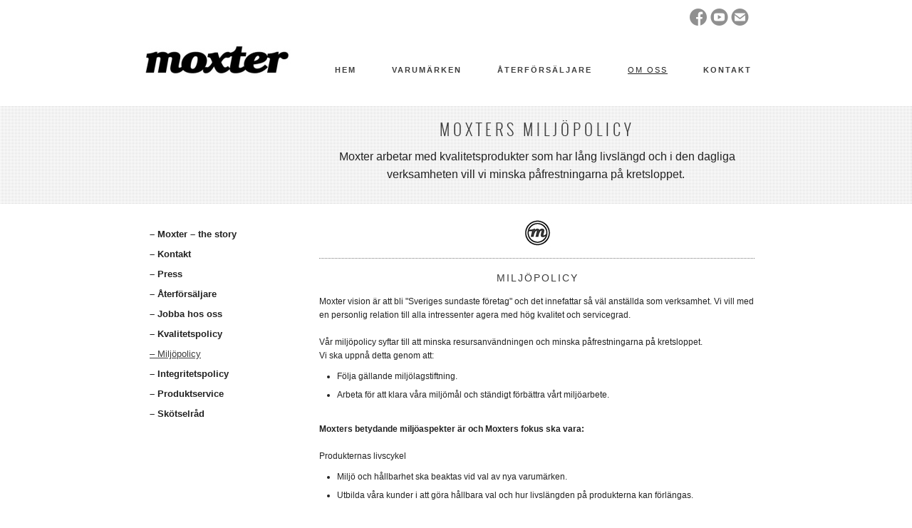

--- FILE ---
content_type: text/html;charset=utf-8
request_url: https://www.moxter.se/om-oss/%E2%80%93-milj%C3%B6policy-46013592
body_size: 8578
content:
<!DOCTYPE html PUBLIC "-//W3C//DTD XHTML 1.0 Transitional//EN" "http://www.w3.org/TR/xhtml1/DTD/xhtml1-transitional.dtd"><html lang="sv" xml:lang="sv" xmlns="http://www.w3.org/1999/xhtml" class=" h24_page_sub touch-menu-fix js-bundles faux-section-support h24mobile design-21 theme-320"  xmlns:fb="http://www.facebook.com/2008/fbml">
<head>
	<meta name="keywords" content="kängor, vandring, jämtland, välmående, företag" />
	<meta name="description" property="og:description" content="Moxter arbetar med kvalitetsprodukter som har lång livslängd och i den dagliga verksamheten vill vi minska påfrestningarna på kretsloppet.  Moxter vision är ..." />

	
		
	<title>– Miljöpolicy | Agenturen för flera starka internationella varumärken – Moxter AB</title>

			<style type="text/css">
			/* h24-icon */
			@font-face {
    font-family: 'h24-icon';
    src: url('/public/css/fonts/h24icon-webfont.eot');
    src: url('/public/css/fonts/h24icon-webfont.eot?#iefix') format('embedded-opentype'),
         url('/public/css/fonts/h24icon-webfont.woff') format('woff'),
         url('/public/css/fonts/h24icon-webfont.ttf') format('truetype'),
         url('/public/css/fonts/h24icon-webfont.svg#h24-iconicon') format('svg');
    font-weight: normal;
    font-style: normal;
} 

/* Use the following CSS code if you want to use data attributes for inserting your icons */
[data-icon]:before {
	font-family: 'h24-icon';
	content: attr(data-icon);
	speak: none;
	font-weight: normal;
	line-height: 1;
	-webkit-font-smoothing: antialiased;
    -moz-osx-font-smoothing: grayscale;
}

.h24_icon_right_space {
	padding-right: 0.5em;
}
.h24_icon_left_space {
    padding-left: 0.5em;
}

.h24_icon_letterpress {
    /*.opacity(85);*/
    opacity: 0.85;
    filter: alpha(opacity=85);
    text-shadow: rgba(255,255,255,0.2) 0 .1em, rgba(0,0,0,0.4) -0.1em -0.1em;
}		</style>
	
		<script type="text/javascript" src="/public/js/jquery/jquery-1.7.2.min.js"></script>

	<link rel="stylesheet" media="screen" type="text/css" href="//d16pu24ux8h2ex.cloudfront.net/css/bundles/H24DLiveMode-0/3527bc1a20cf4ef2e4cf4681b7930dad.h24.gz.css" />
<link rel="stylesheet" media="screen" type="text/css" href="/Page/H24-Combined-CSS?v=129&amp;iv=426&amp;h=230923" />

<style type="text/css">
/* Oswald Light */
/*! License for this font can be found at:http://www.fontsquirrel.com/license/oswald !*/ /*! Generated by Font Squirrel (http://www.fontsquirrel.com) on May 12, 2014 !*/ @font-face {font-family:'OswaldLight';src:url('/public/css/fonts/oswald-light-webfont.eot');src:url('/public/css/fonts/oswald-light-webfont.eot?#iefix') format('embedded-opentype'), url('/public/css/fonts/oswald-light-webfont.woff') format('woff'), url('/public/css/fonts/oswald-light-webfont.ttf') format('truetype'), url('/public/css/fonts/oswald-light-webfont.svg#OswaldLight') format('svg');font-weight:normal;font-style:normal;}@font-face {font-family:'OswaldLight';src:url('/public/css/fonts/oswald-regular-webfont.eot');src:url('/public/css/fonts/oswald-regular-webfont.eot?#iefix') format('embedded-opentype'), url('/public/css/fonts/oswald-regular-webfont.woff') format('woff'), url('/public/css/fonts/oswald-regular-webfont.ttf') format('truetype'), url('/public/css/fonts/oswald-regular-webfont.svg#OswaldLight') format('svg');font-weight:bold;font-style:normal;}
</style>

<style type="text/css">
.h24-u-documentBackgroundHolder {background-color:#ffffff;background-image:none;}.pp-FauxSection-index0 {background-image:url('https://d16pu24ux8h2ex.cloudfront.net/resource-library/background-patterns/web-simple-8.png');background-repeat:repeat;background-color:#ffffff;}</style>





		<style type="text/css">
	.H24-Mobile-DesktopFooter {
		display:block;
	}
	</style>

					<style type="text/css">
		.responsive_header_panel {
			background-color: #ffffff !important;
			color: #000 !important;
		}

		.responsive_header_panel .header_panel_main .mobile-nav {
			background-color: #ffffff !important;
		}

		.responsive_menu_action .hamburger_toggle_button_iconbar {
			background-color: #121212 !important;
		}

		.responsive_header_panel .page_title a:link,
		.responsive_header_panel .page_title a:visited {
			color: #000 !important;
		}

		.h24mobile .responsive_nav_main .menu_level_1 li a,
		.h24mobile .responsive_nav_main .menu_level_1 li a:link,
		.h24mobile .responsive_nav_main .menu_level_1 li a:active,
		.h24mobile .responsive_nav_main .menu_level_1 li a:visited {
			background-color: #ffffff !important;
			border-top: 1px solid #d8d8d8 !important;
			border-bottom: 0 !important;
			color: #000 !important;
		}
		.h24mobile .responsive_nav_main li.active > a:link, 
		.h24mobile .responsive_nav_main li.active > a:active,
		.h24mobile .responsive_nav_main li.active > a:visited {
			background-color: #ffffff !important;
			color: #000 !important;
		}

		.h24mobile .responsive_nav_main .menu_level_1 li.menu_submenu_open > a {
			border-top: 1px solid #d8d8d8 !important;
			background-color: #ffffff !important;
			color: #000 !important;
		}

		#responsive_flag_nav li a,
		#responsive_flag_nav li a:link,
		#responsive_flag_nav li a:active,
		#responsive_flag_nav li a:visited {
			background-color: #ffffff !important;
			border-top: 1px solid #d8d8d8 !important;
			border-bottom: 0 !important;
			color: #000 !important;
		}

		.h24mobile .responsive_header_store_panel {
			background-color: #e5e5e5 !important;
		}

		#responsive_menu_icon {
			color: #000 !important;
		}

	</style>
		<meta name="viewport" content="width=device-width, initial-scale=1.0" />
				<link rel="stylesheet" media="only screen and (max-width: 1023px)" type="text/css" href="//d16pu24ux8h2ex.cloudfront.net/css/bundles/H24MobileMode-0/710578b300f95d4168d83dfcefca172d.h24.gz.css" />		<script type="text/javascript">
		$(function() {
			$h24.mobile.init();
		});
		</script>
		<!-- End of responsive design -->
	





<!-- Google Analytics -->
<script type="text/javascript">
/* <![CDATA[ */
(function(i,s,o,g,r,a,m){i['GoogleAnalyticsObject']=r;i[r]=i[r]||function(){
(i[r].q=i[r].q||[]).push(arguments)},i[r].l=1*new Date();a=s.createElement(o),
m=s.getElementsByTagName(o)[0];a.async=1;a.src=g;m.parentNode.insertBefore(a,m)
})(window,document,'script','https://www.google-analytics.com/analytics.js','ga');

ga('create', 'UA-31029421-1', 'auto');
ga('send', 'pageview');
/* ]]> */
</script>
<!-- End Google Analytics -->


<style media="print">
	.hidden,#header,#head,.h24_footer,#footer,.h24_bg_image,#h24_webshop,#h24_order_popup,.h24_do_not_print,.alert_message,#h24_jq_tools_gallery,#facebox,#shadowbox_container,#top-menu-wrapper,#leftside,.sf-menu,#h24_simple_top_menu,#menu,#h24_controlPanel, #admin_panel, #add_content_panel, #ap_subMenuHolder,.editing_control_panel, .settings, .h24_minidropdown, .dialog_save_cancel_buttons,#h24_quickstart, #terms, #purchase_dialog, #h24_purchase_manager, .h24_dialog,#sortable_helper, .simplebit_tab, #h24_picnik_container, .visibility_hidden,.pp-FauxSection, .responsive_container{display:none !important;}/*! Non-supported blocks !*/ .h24_galleria_block {display:none !important;}/*! Make content wide !*/ .h24_heading span,.h24_content_container {width:95% !important;}.h24_collection {float:left;padding:10px;margin-bottom:20px;max-width:100% !important;width:auto !important;}.h24_collection_newline {clear:both;}.block_container {margin:0 10px 10px 0;}.h24_block_rss_block .mobile_fluid_width {width:95% !important;}.h24_content_container img {max-width:100% !important;}/*! Reset block height !*/ .block_container {min-height:auto !important;}.sortable {list-style-type:none;}body, .h24_design { background-color:#ffffff !important;;background-image:none !important;font-family:Georgia, Times, serif !important;font-size:11pt;/*!line-height:1.2;!*/ color:#000000 !important;}img {border:0;}p, span, td, th, h1,h2,h3,h4,h5,em,b,strong { color:#000000 !important;}p {margin:0;}li {background-image:none !important;}a:link, a:visited {color:#0059BF;background:transparent;font-weight:bold;text-decoration:underline;}/*! Clearing !*/ .clearer { clear:both; }/*! Simple gallery !*/ div.simple_gallery_content > div {float:left;position:relative;}div.simple_gallery_content  {clear:both;overflow:hidden;width:100%;}/*! Google maps !*/ div.h24_do_print {display:block;}</style>
</head>
<body class="h24-u-documentBackgroundHolder">
<div class="h24-u-documentBackgroundHolder-opacity-color"></div>


<div id="responsive_header_container" class="responsive_container">

<!-- Header panel -->
<div id="responsive_header_panel" class="responsive_header_panel ">
	<section class="header_panel_main">
		<div class="header_panel_nav_title">
							<h2 class="page_title">
					<a href="//www.moxter.se/">
						Agenturen för flera starka internationella varumärken – Moxter AB					</a>
				</h2>
						&nbsp;		</div>
		<nav class="mobile-nav">
			<div class="header_panel_nav_flag">
							</div>

						<div class="header_panel_nav_menu">
				<a href="#" id="responsive_menu_icon" class="responsive_menu_action">
					<span class="hamburger_toggle_button_iconbar">&nbsp;</span>
					<span class="hamburger_toggle_button_iconbar">&nbsp;</span>
					<span class="hamburger_toggle_button_iconbar">&nbsp;</span>
				</a>
			</div>
						<div style="clear:both"></div> 
		</nav>
	</section>
	
	<div class="clearer"></div>
</div>




<nav id="responsive_nav_main" class="responsive_nav_main responsive_nav_main_top closed">
	<ul class="menu_level_1">
								<li >
									<a href="/hem-31579288">
						Hem						
											</a>
											</li>
											<li class="menu_submenu_parent">
									<a href="/varumärken-31281407">
						Varumärken						
												<span data-icon="&#xC03F;" aria-hidden="true"></span>
											</a>
												<ul class="menu_level_2">
																		<li class="menu_submenu_parent">
																	<a href="/varumärken/meindl-31281412">
										Meindl																				<span data-icon="&#xC03F;" aria-hidden="true"></span>
																			</a>
																								<ul class="menu_level_3">
																													<li>
																							<a href="/varumärken/meindl/meindl-–-fritid-32290257">
													Meindl – fritid												</a>
																					</li>
																																							<li>
																							<a href="/varumärken/meindl/meindl-–-yrke-32290148">
													Meindl – yrke												</a>
																					</li>
																											</ul>
															</li>
																								<li class="menu_submenu_parent">
																	<a href="/varumärken/nokian-footwear-32261524">
										Nokian Footwear																				<span data-icon="&#xC03F;" aria-hidden="true"></span>
																			</a>
																								<ul class="menu_level_3">
																													<li>
																							<a href="/varumärken/nokian-footwear/nokian-–-fritid-32504660">
													Nokian – fritid												</a>
																					</li>
																											</ul>
															</li>
																								<li >
																	<a href="/varumärken/grubs-46727126">
										Grubs																			</a>
																							</li>
																								<li >
																	<a href="/varumärken/snowline-32261581">
										Snowline																			</a>
																							</li>
															</ul>
							</li>
											<li >
									<a href="/om-oss/–-återförsäljare-32504704">
						Återförsäljare						
											</a>
											</li>
											<li class="menu_submenu_parent">
									<a href="/om-oss-31579192">
						Om oss						
												<span data-icon="&#xC03F;" aria-hidden="true"></span>
											</a>
												<ul class="menu_level_2">
																		<li >
																	<a href="/om-oss/–-moxter-–-the-story-32534176">
										– Moxter – the story																			</a>
																							</li>
																								<li >
																	<a href="/om-oss/–-kontakt-32261489">
										– Kontakt																			</a>
																							</li>
																								<li >
																	<a href="/om-oss/–-press-33567787">
										– Press																			</a>
																							</li>
																								<li >
																	<a href="/om-oss/–-återförsäljare-32504704">
										– Återförsäljare																			</a>
																							</li>
																								<li >
																	<a href="/om-oss/–-jobba-hos-oss-33900607">
										– Jobba hos oss																			</a>
																							</li>
																								<li >
																	<a href="/om-oss/–-kvalitetspolicy-46013602">
										– Kvalitetspolicy																			</a>
																							</li>
																								<li >
																	<a href="/om-oss/–-miljöpolicy-46013592">
										– Miljöpolicy																			</a>
																							</li>
																								<li >
																	<a href="/om-oss/–-integritetspolicy-39743641">
										– Integritetspolicy																			</a>
																							</li>
																								<li >
																	<a href="/om-oss/–-produktservice-32261503">
										– Produktservice																			</a>
																							</li>
																								<li >
																	<a href="/om-oss/–-skötselråd-33567691">
										– Skötselråd																			</a>
																							</li>
															</ul>
							</li>
											<li >
									<a href="/om-oss/–-kontakt-32261489">
						Kontakt						
											</a>
											</li>
						</ul>
</nav>
<div style="clear: both"></div><!-- Mobile Header -->
<div class="h24-mobileWebsite-headerWrapper">
			<a href="//www.moxter.se/">
			<img src="https://h24-original.s3.amazonaws.com/230923/27462296-NXohp.jpg" class="h24-mobileWebsite-headerPicture" alt="Moxter_jubileumslogo30_mobilversion" />
		</a>
	</div>
</div>
<div class="responsive_nav_overlay hidden" id="responsive_nav_overlay"></div>


<div id="fb-root"></div>

<!-- H24Design Template Start -->
	

	<div id="wrapper">
		<div id="header">
			<div class="header-holder">
					<div class="h24_collage_object h24_collage_object_imagetext h24_collage_free_floating_object" style="z-index:101;left:355px;top:44px;">
				<div class="h24_collage_object_content">
							<a href="/" >
							<img src="/public/generate/collage_object.php?id=10875254&amp;h=9212b9b70f89331b68933fafe5dc9fc8" alt=" " />
			</a>		</div>
	</div>
		<div class="h24_collage_object h24_collage_object_image h24_collage_free_floating_object" style="z-index:102;left:0px;top:51px;">
				<div class="h24_collage_object_content">
							<img src="/public/generate/collage_object.php?id=10875255&amp;h=0e2e719ceda3c45c4082e99fd72c73af" alt="moxter_logo_positiv" />
					</div>
	</div>
	

<div class="h24-socialBox-container" style="left:766px; top:10px; display: inline-block;" data-section="socialBoxContainer" data-appearance="sidebar_closed" data-active="true" data-linked="yes">
																																															
 			 				<a href="http://facebook.se/moxterab" aria-label="facebook" onclick="window.open(this.href);return false;">
					<span class="h24-socialBox-headerPanel-icon  h24-socialBox-headerPanel-icon__dark " data-icon="&#61696;" aria-hidden="true"></span>				</a>
 																																													
 			 				<a href="http://www.youtube.com/channel/UCz_vQoEKk1QI2fzhYxYIn9A" aria-label="youtube" onclick="window.open(this.href);return false;">
					<span class="h24-socialBox-headerPanel-icon  h24-socialBox-headerPanel-icon__dark " data-icon="&#61704;" aria-hidden="true"></span>				</a>
 																																							
 							<a href="mailto:info@moxter.se" aria-label="email" onclick="window.location(this.href);return false;">
					<span class="h24-socialBox-headerPanel-icon  h24-socialBox-headerPanel-icon__dark " data-icon="&#61701;" aria-hidden="true"></span>				</a>
				? } ?>
																																																		
		</div>

			</div>
			<div class="nav-holder">
				<ul class="parents h24_top_navigation_only">
			<li class="first">
			<a href="/" class="first">
				<span>Hem</span>
			</a>
		</li>
				<li class="">
			<a href="/varumärken-31281407" class="">
				<span>Varumärken</span>
			</a>
		</li>
				<li class="">
			<a href="/om-oss/–-återförsäljare-32504704" class="">
				<span>Återförsäljare</span>
			</a>
		</li>
				<li class="has_current_below">
			<a href="/om-oss-31579192" class="has_current_below">
				<span>Om oss</span>
			</a>
		</li>
				<li class="last">
			<a href="/om-oss/–-kontakt-32261489" class="last">
				<span>Kontakt</span>
			</a>
		</li>
		</ul>

			</div>
		</div>
		<div id="main" class="cf">
			<div class="two-colums">
									<div id="sidebar">
						<ul id="" class="children h24_child_navigation">
				<li class="first">
				<a href="/om-oss/–-moxter-–-the-story-32534176" class="first">
					<span>– Moxter – the story</span>
				</a>
							</li>
						<li class="">
				<a href="/om-oss/–-kontakt-32261489" class="">
					<span>– Kontakt</span>
				</a>
							</li>
						<li class="">
				<a href="/om-oss/–-press-33567787" class="">
					<span>– Press</span>
				</a>
							</li>
						<li class="">
				<a href="/om-oss/–-återförsäljare-32504704" class="">
					<span>– Återförsäljare</span>
				</a>
							</li>
						<li class="">
				<a href="/om-oss/–-jobba-hos-oss-33900607" class="">
					<span>– Jobba hos oss</span>
				</a>
							</li>
						<li class="">
				<a href="/om-oss/–-kvalitetspolicy-46013602" class="">
					<span>– Kvalitetspolicy</span>
				</a>
							</li>
						<li class="active">
				<a href="/om-oss/–-miljöpolicy-46013592" class="active">
					<span>– Miljöpolicy</span>
				</a>
							</li>
						<li class="">
				<a href="/om-oss/–-integritetspolicy-39743641" class="">
					<span>– Integritetspolicy</span>
				</a>
							</li>
						<li class="">
				<a href="/om-oss/–-produktservice-32261503" class="">
					<span>– Produktservice</span>
				</a>
							</li>
						<li class="last">
				<a href="/om-oss/–-skötselråd-33567691" class="last">
					<span>– Skötselråd</span>
				</a>
							</li>
			</ul>

					</div>
								<div id="content">
					<div id="h24_content_container" style="width:612px" class="h24_content_container" data-design-layout="[&quot;100.000&quot;,&quot;100.000&quot;,&quot;100.000&quot;,&quot;100.000&quot;]" data-layout-id="138"><div id="collection0" style="width:612px;" class="h24_collection h24_first_collection h24_last_collection  h24_first_last_collection h24_faux_section_collection" data-collection-index="0">		<div id="block_container_120221148" class="block_container h24_block_spacerblock" style="min-height:9px;">
			<div id="block_120221148" >
							</div>
		</div>

	
<div id="block_container_120221149" class="block_container h24_block_heading" style="min-height:0px;">
 	<div id="block_120221149">
		<div class="big_heading_block">
												<h2 class="h24_heading h24_heading_center">
						<div id="block_120221149_text_content"  class="h24_heading_center">
							MoxTers Milj&ouml;policy						</div>
					</h2>
								
								</div>
	</div>
</div>
<div id="block_container_120221150" class="block_container standard_text_block text_block" style="min-height:0px;margin:0;">
		<div id="block_120221150">
													<div class="text_content" id="block_120221150_text_content">
								<p style="text-align: center;"><span style="font-size:16px;">Moxter arbetar med kvalitetsprodukter som har lång livslängd&nbsp;och i den dagliga verksamheten vill vi&nbsp;minska påfrestningarna på kretsloppet.&nbsp;</span></p>							</div>
					</div>
		<div class="clearer"></div>
</div>

</div><div class="h24_collection_newline  h24_collection_newline_fauxbefore"></div><div id="collection1" style="width:612px;" class="h24_collection h24_first_collection h24_last_collection  h24_first_last_collection " data-collection-index="1">
<div id="block_container_120221147" class="block_container presentation_image_block" style="min-height:0px;">
	<div id="block_120221147">
		<div class="h24_normal_text">
			<div class="h24_image_block_align h24_image_block_align_center    " style="width:425px;border-color:#FFFFFF;" >
																	<img id="block_img_120221147" style="" class="presentation_image_block_image" src="https://h24-original.s3.amazonaws.com/230923/30135128-lDrXS.jpg" srcset="" alt="" title="" />
							</div>
			<span id="block_text_120221147" class="h24_caption h24_image_block_align_center" style="display:none;"></span>
		</div>
	</div>
</div>


<div id="block_container_120221152" class="block_container divider_block" style="min-height:25px;">
	<div id="block_120221152">
		
	<div class="h24_divider_line_16_container h24_divider_width h24_divider_padding" style="overflow: hidden; width: 612px; margin: 0 auto; padding: 5px 0px 12px 0px ;">
		<div class="h24_divider_line_16" style="background:url(/public/css/common/images/dividers/line_16.png) repeat-x scroll left top transparent; height: 1px;">
		</div>
		</div>
	<div class="clearer"></div>
	</div>
</div>

	
<div id="block_container_120221153" class="block_container h24_block_heading" style="min-height:22px;">
 	<div id="block_120221153">
		<div class="small_heading_block">
												<h2 class="h24_heading h24_heading_center">
						<div id="block_120221153_text_content"  class="h24_heading_center">
							MIlj&ouml;policy						</div>
					</h2>
								
								</div>
	</div>
</div>
<div id="block_container_120221151" class="block_container standard_text_block text_block" style="min-height:0px;margin:0;">
		<div id="block_120221151">
													<div class="text_content" id="block_120221151_text_content">
								<p>Moxter vision är att bli "Sveriges sundaste företag" och det innefattar så väl anställda som verksamhet. Vi vill med en personlig relation till alla intressenter agera med hög kvalitet och servicegrad.<br />
<br />
Vår miljöpolicy syftar till att minska resursanvändningen och minska påfrestningarna på kretsloppet.<br />
Vi ska uppnå detta genom att:&nbsp;&nbsp;</p>
<ul>
<li>Följa gällande miljölagstiftning.&nbsp;</li>
<li>Arbeta för att klara våra miljömål och ständigt förbättra vårt miljöarbete.&nbsp;</li>
</ul>
<p><br />
<strong>Moxters betydande miljöaspekter är och Moxters fokus ska vara:</strong><br />
&nbsp;<br />
Produkternas livscykel&nbsp;</p>
<ul>
<li>Miljö och hållbarhet ska beaktas vid val av nya varumärken.&nbsp;&nbsp;</li>
<li>Utbilda våra kunder i att göra hållbara val och hur livslängden på produkterna kan förlängas.&nbsp;</li>
</ul>
<p>&nbsp;<br />
Transporter och resor&nbsp;</p>
<ul>
<li>Beakta miljöperspektivet vid val av transportbolag vid utleveranser.&nbsp;</li>
<li>Beakta miljövänligare alternativ vid resande.&nbsp;</li>
<li>Ställa om till fler digitala möten.&nbsp;</li>
</ul>
<p>&nbsp;<br />
Inköp&nbsp;</p>
<ul>
<li>Inköp ska göras med hänsyn till miljövänliga alternativ.&nbsp;&nbsp;</li>
</ul>
<p>&nbsp;<br />
Avfall&nbsp;</p>
<ul>
<li>Löpande se över mer effektiva tillvägagångssätt att ta hand om avfall.&nbsp;</li>
<li>Källsortera.&nbsp;</li>
<li>Minimera användningen av miljöfarliga varor.&nbsp;</li>
</ul>
<p>&nbsp;<br />
Energi&nbsp;</p>
<ul>
<li>Minimera vårt användande av energi och vatten, undvika spill.&nbsp;</li>
</ul>
<p style="text-align: right;"></p>
							</div>
					</div>
		<div class="clearer"></div>
</div>

</div><div class="h24_collection_newline "></div><div id="collection2" style="width:612px;" class="h24_collection h24_first_collection h24_last_collection  h24_first_last_collection " data-collection-index="2"></div><div class="h24_collection_newline "></div><div id="collection3" style="width:612px;" class="h24_collection h24_first_collection h24_last_collection  h24_first_last_collection " data-collection-index="3"></div><div class="h24_collection_newline h24_last_collection"></div></div>
					<div style="clear:both"></div>
				</div>
				<div style="clear:both"></div>
			</div>
			<div style="clear:both"></div>
		</div>
	</div>
	<div id="footer">
			<div id="h24_footer_content" class="h24_footer_content">		<p>&nbsp;</p>
<hr size="3" width="800" />
<p>&nbsp;</p>
<p>&nbsp;</p>
<table style="margin-left: auto; margin-right: auto; width: 341px; height: 78px;" border="0">
<tbody>
<tr valign="top">
<td><span style="font-size: 12px;"><strong><span style="font-size: 12px;">KUNDTJÄNST</span><br /></strong></span></td>
<td>
<p><span style="font-size: 12px;"><a href="/om-oss/–-produktservice-32261503">Skötselråd</a></span></p>
<p><span style="font-size: 12px;"><a href="/om-oss/–-produktservice-32261503">Storleksguider</a></span></p>
<p><span style="font-size: 12px;"><a href="/om-oss/–-produktservice-32261503">Returer</a></span></p>
<p><span style="font-size: 12px;"><a href="/om-oss/–-produktservice-32261503">Garantier</a></span></p>
</td>
</tr>
</tbody>
</table>
<hr style="border-top: 0px dotted GREY; height: 1 px;" width="800" />
<p>&nbsp;</p>
<table style="margin-left: auto; margin-right: auto; width: 341px; height: 50px;" border="0">
<tbody>
<tr valign="top">
<td style="text-align: left;"><strong><span style="font-size: 12px;">ÅTERFÖRSÄLJARE</span></strong></td>
<td><span style="font-size: 12px;"><a href="/återförsäljare-32887564">Hitta återförsäljare</a></span>
<p><span style="font-size: 12px;"><a href="/återförsäljare-32887564">Återförsäljarservice</a></span></p>
</td>
</tr>
</tbody>
</table>
<p style="text-align: center;">&nbsp;</p>
<p>&nbsp;</p>
<table style="margin-left: auto; margin-right: auto; width: 338px; height: 78px;" border="0">
<tbody>
<tr valign="top">
<td style="text-align: left;"><span style="font-size: 12px;"><strong>OM OSS &nbsp; &nbsp; &nbsp; &nbsp;<br /></strong></span></td>
<td>
<p><span style="font-size: 12px;"><a href="/varumärken-31281407">Varumärken</a></span></p>
<p><span style="font-size: 12px;"><a href="/om-oss/–-moxter-–-the-story-32534176">Moxter story</a></span></p>
<p><span style="font-size: 12px;"><a href="/om-oss/–-press-33567787">Press</a></span></p>
<p><span style="font-size: 12px;"><a href="/om-oss/–-kvalitetspolicy-46013602">Kvalitetspolicy</a></span></p>
<p><span style="font-size: 12px;"><a href="/om-oss/–-miljöpolicy-46013592">Miljöpolicy</a></span></p>
</td>
</tr>
</tbody>
</table>
<p>&nbsp;</p>
<p>&nbsp;</p>
<table style="margin-left: auto; margin-right: auto; width: 341px; height: 60px;" border="0">
<tbody>
<tr valign="top">
<td><span style="font-size: 12px;"><strong>FÖLJ OSS<br /></strong></span></td>
<td>
<p><span style="font-size: 12px;"><a href="http://www.facebook.com/moxterab">Facebook</a></span></p>
<p><span style="font-size: 12px;"><a href="https://www.youtube.com/channel/UCz_vQoEKk1QI2fzhYxYIn9A">Youtube</a></span></p>
</td>
</tr>
</tbody>
</table>
<p>&nbsp;</p>
<p>&nbsp;</p>
<table style="margin-left: auto; margin-right: auto; width: 341px; height: 78px;" border="0">
<tbody>
<tr valign="top">
<td><strong><span style="font-size: 12px;">KONTAKTA OSS&nbsp;&nbsp;&nbsp;&nbsp;&nbsp;&nbsp;&nbsp;&nbsp;<br /></span></strong></td>
<td><span style="font-size: 12px;">Moxter AB</span>
<p><span style="font-size: 12px;">Chaufförvägen 19 A</span></p>
<p><span style="font-size: 12px;">831 48 Östersund</span></p>
<p><span style="font-size: 12px;">063-55 66 66</span></p>
<p><span style="font-size: 12px;"><a href="mailto:info@moxter.se">info@moxter.se</a></span></p>
</td>
</tr>
</tbody>
</table>
<p>&nbsp;<span style="text-align: center;">&nbsp;</span></p>
<hr style="border-top: 0px dotted GREY; height: 1 px;" width="800" />
<p>&nbsp;</p>
<p style="text-align: center;">&nbsp;</p>
<p style="text-align: center;"><span style="font-size: 12px;">Moxter AB Copyright © 2016</span></p>
	</div>				<div class="H24-Mobile-DesktopFooter">
		<div class="h24_footer_content">
					
			<br/>
							<p class="h24_mobile_show"><a href="?desktop=1" rel="nofollow">Visa skrivbordsversion</a></p>
					</div>
	</div>

	</div><!-- H24Design Template End -->



	<div id="h24_store_panel" class="hidden h24_do_not_print">
		<div id="h24_store_panel_wrapper">
			<div id="h24_store_panel_content">
			</div>
		</div>
	</div>


	<script type="text/javascript" src="//d16pu24ux8h2ex.cloudfront.net/js/bundles/H24DLiveMode/2c7f98b343ab2d0dd631008d77d9c495.gz.js"></script>
<script type="text/javascript" src="/public/js/dynamic-resources.php?hid=230923&amp;vl=sv-SE&amp;l=1&amp;ac=sv-SE&amp;dl=sv-SE"></script>
<script type="text/javascript">
<!--//--><![CDATA[
$(function(){$h24.docReady();});
//]]>
</script>
<!--[if IE 7]><script type="text/javascript">document.getElementsByTagName('html')[0].className += ' ua-ie7';</script><![endif]-->
<!--[if IE 8]><script type="text/javascript">document.getElementsByTagName('html')[0].className += ' ua-ie8';</script><![endif]-->
<!--[if lte IE 8]><script type="text/javascript">document.getElementsByTagName('html')[0].className += ' ua-lte-ie8';</script><![endif]-->
<!--[if IE 9]><script type="text/javascript">document.getElementsByTagName('html')[0].className += ' ua-ie9';</script><![endif]-->
<script type="text/javascript">
<!--//--><![CDATA[

	var $h24 = new h24core({"pageid":12442851,"homepageid":"230923","sessionid":"t6ihk7m2oaa18sus7l9f4npd61vcpgqq","editorBrandname":"Hemsida24","pageci":"46013592","design_id":"21","theme_id":"320","navigation_selectors":".h24_top_navigation_only,#sidebar","design_revision_id":"3195","overflow_item_selector":"#header .h24_top_navigation_only li","overflow_width":"880","overflowing_menu_allowed":false,"ckeditor_html_enabled":false,"blocks":{"SpacerBlock":["120221148"],"BigHeadingBlock":["120221149","120221153"],"StandardTextBlock":["120221150","120221151"],"PresentationImageBlock":["120221147"],"DividerBlock":["120221152"]},"lang":"sv-SE","imageViewer":"Fancybox","isMobile":true,"hasActiveStore":false}); 
				
	$(function() {
		// Background-attachment equal to fixed is not working so good on mobiles/tablets, so replace with 
		// scroll instead only on body and page faux sections.
		if ($(window).width() <= 1280 && Modernizr.touch)
		{
			// MOBILE TOUCH DEVICE
			
			if ($('body').css('backgroundAttachment') === 'fixed')
			{
				$('body').css('backgroundAttachment', 'scroll');
			}

			$('.pp-FauxSection').each(function() {
				var $this = $(this);

				if ($this.css('backgroundAttachment') === 'fixed')
				{
					$this.css('backgroundAttachment', 'scroll');
				}
			});
		}
	});


//]]>
</script>
<script type="text/javascript">
/* <![CDATA[ */
document.write('<div id="h24_webshop" class="hidden h24_do_not_print"><div id="h24_webshop_wrapper"><div id="h24_webshop_toggle" class="toggle_webshop"><span>Varukorg</span></div><div id="h24_webshop_content"></div><!'+'--[if lte IE 6.5]><iframe></iframe><![endif]--></div></div>');
document.write('<div data-color="#000000" data-opacity="0.3" data-speed="500" class="h24_jqt_simple_overlay h24_do_not_print" id="h24_jq_tools_gallery" ><a class="h24_jqt_prev">Föregående</a><a class="h24_jqt_next">Nästa</a><div class="h24_jqt_info"></div><img class="h24_jqt_progress" src="/public/js/jquery/jquery_tools/flowplayer/loading.gif" alt="Loading..." /></div>');
$(function() {
	var a = new Image(1,1);
	a.src="/public/js/h24ca_ddb.php?hid=230923&referer="+encodeURIComponent(document.referrer)+"&r="+Math.random()*1000000;
});
/* ]]> */
</script>



<script type="text/javascript">
$(function() {
		var iframesOnPage = $('iframe').size();

	if (iframesOnPage > 0) {
		setInterval(function() {
			$h24.fauxSections.reposition();
		}, 500);
	}
});
</script>

</body>
	<script type="text/javascript">
				$(function() {
			// Load font awesome dynamically
			(function() {
				var l = document.createElement('link');
				l.rel = 'stylesheet';
				l.href = '//cdnjs.cloudflare.com/ajax/libs/font-awesome/4.7.0/css/font-awesome.min.css';
				var h = document.getElementsByTagName('head')[0];
				h.parentNode.insertBefore(l, h);
			})();
		});
	</script>

					<script type="text/javascript">
		(function($, undefined) {
			$(function() {
				// Only add recaptcha script if any form blocks exists
				if ($('#h24_content_container .form_block').size() > 0) {
					var script = document.createElement("script");
				    script.type = "text/javascript";
				    script.src = "https://www.google.com/recaptcha/api.js?hl=sv";
				    script.defer = true;
				    script.async = true;

				    $("head").append(script);
				}
			});
		})(jQuery);
		</script>
	</html>


--- FILE ---
content_type: text/css
request_url: https://www.moxter.se/Page/H24-Combined-CSS?v=129&iv=426&h=230923
body_size: 2893
content:
/*! cache generated 2026-01-22 14:10:47 !*/ /*! H24-Design-CSS !*/ body{color:#222222;font:12px/140% Arial, Helvetica, sans-serif;background:#FFFFFF;min-width:880px;}#wrapper{width:880px;margin:0 auto;position:relative;}#header{margin:0;}.header-holder{height:90px;position:relative;}.header-holder img{vertical-align:top;}.h24-socialBox-container{top:10px;left:780px;}.nav-holder{border-color:#CCCCCC;border-style:solid;border-width:1px 0;height:34px;overflow:hidden;width:880px;position:relative;}.h24_top_navigation_only{font-size:14px;height:100%;line-height:16px;list-style:none outside none;margin:0;padding:0;position:absolute;left:0;width:auto;}.h24_top_navigation_only:after{content:"";display:block;clear:both;}.h24_top_navigation_only li{float:left;}.h24_top_navigation_only li a{float:left;height:34px;line-height:34px;color:#827b00;padding:0 16px;display:block;font-size:14px;}.h24_top_navigation_only li a:hover{text-decoration:underline;}.h24_top_navigation_only li a span{width:100%;}.h24_top_navigation_only li.active a,.h24_top_navigation_only li.active a:hover{color:#000;}#main{height:1%;}.two-colums{padding:0 0 0 0;margin:0 0 50px;height:1%;}#sidebar{padding:12px 0 0;padding-bottom:30px;width:188px;float:left;position:relative;}#sidebar ul{margin:0;padding:0;list-style:none;font-size:12px;line-height:15px;}#sidebar ul li{padding:5px 0 5px 10px;}#sidebar ul li.active ul li a{padding:0;}#sidebar ul ul{font-size:11px;line-height:14px;margin:0 0 -7px;padding:10px 0 0 13px;}#sidebar ul ul li{border-style:none;padding:0 0 8px 10px;}#content{float:left;padding-left:34px;padding-top:27px;min-height:300px;}#footer{width:880px;margin:0 auto;padding:6px 0 20px;font-size:12px;display:block;text-align:center;color:#444;}/*!! Collections !!*/  .h24_first_collection {padding-left:0px;padding-right:10px;}.h24_middle_collection {padding-left:10px;padding-right:10px;}.h24_last_collection {padding-left:10px;padding-right:0px;}.h24_first_last_collection {padding-left:0px;padding-right:0px;}/*!! Fonts !!*/  #h24_content_container .big_heading_block .h24_heading, #h24_content_container .big_heading_block .h24_heading a, #h24_content_container .blog_post_header_block h2, #h24_content_container .blog_post_header_block h2 a, #h24_content_container .h24_feed_title_big, .h24_big_heading, .h24_dialog .h24_big_heading {font-family:'OswaldLight';font-size:22px;color:#3d3d3d;font-style:normal;letter-spacing:5px;line-height:1.4;word-spacing:-1px;text-transform:uppercase;text-decoration:none;font-weight:normal;}.blog_post_header_block span.flir_wrap_text {}body#tinymce p, body#tinymce li, body#tinymce td, body#tinymce th, .standard_text_block p, .standard_text_block li, .standard_text_block td, .standard_text_block th, .standard_text_block label, .standard_text_block .text_content, .h24_normal_text, .h24_price_block_contents span, .h24_comment_block_comments, .blog_post_header_block li, .blog_archive_block li, .blog_latest_posts_block li, .blog_roll_block li, .blogblock_goto, .latest_comments_block li, .h24_feed, .h24_feed_title_default, #h24_store_category_menu a, .h24_mailerlite_label {font-family:Arial, Helvetica, sans-serif;font-size:12px;color:#222222;font-style:normal;letter-spacing:0px;line-height:1.6;word-spacing:0px;text-align:left;text-transform:none;text-decoration:none;font-weight:normal;}#h24_content_container #h24_store_cart_total  .h24_store_cart_total_discount {color:#FF0000;}#h24_content_container .h24_store_cart_checkout_total_price {color:#FF0000;font-size:14px;font-style:normal;letter-spacing:0px;word-spacing:0px;text-transform:none;text-decoration:none;font-weight:bold;}#h24_store_checkout  #h24_store_checkout_adress_form label {}.h24_page_store_checkout .h24_normal_text {}#h24_store_checkout .h24_store_checkout_box_title {color:#FFFFFF;}.h24_form_ul_wrapper span.h24_form_field_red_star, #h24_store_checkout span.h24_form_field_red_star {color:#3d3d3d;font-weight:bold;}.h24_footer_content, .h24_footer_recommendation, .h24_footer_creative_commons {font-family:Arial, Helvetica, sans-serif;font-size:10px;color:#3d3d3d;font-style:normal;letter-spacing:0px;line-height:1.3;word-spacing:0px;text-align:center;text-transform:none;text-decoration:none;font-weight:normal;}.block_container .h24_form_ul_wrapper .h24_form_field_name, .block_container.simple_comment_block label, .contact_form_block label, #h24_store_checkout label {font-family:Arial, Helvetica, sans-serif;font-size:12px;color:#222222;font-style:normal;letter-spacing:0px;line-height:1.2;word-spacing:0px;text-transform:none;text-decoration:none;font-weight:bold;}.h24_form_ul_wrapper .h24_checkbox_list label {}.h24_form_field_settings_helptext_div {}#h24_content_container .presentation_image_block span.h24_caption, #h24_content_container .standard_text_block span.h24_caption {text-align:left;}.h24-HpInput, .h24_form_input_style textarea, .h24_form_input_style input[type="text"] {font-family:Arial, Helvetica, sans-serif;font-size:12px;color:#000000;font-style:normal;letter-spacing:0px;line-height:1.4;word-spacing:0px;text-transform:none;text-decoration:none;font-weight:normal;}#h24_flag_list a, #h24_flag_list span {font-family:Arial, Helvetica, sans-serif;color:#333333;font-size:12px;font-style:normal;letter-spacing:0px;line-height:1.2;word-spacing:0px;text-align:left;text-transform:none;text-decoration:none;font-weight:normal;}#h24_flag_list a:hover, #h24_flag_list a:hover span {text-decoration:underline;}#h24_store_category_menu ul.h24_store_category_menu_level_1 > li > a {font-family:Arial, Helvetica, sans-serif;color:#222222;font-size:14px;font-style:normal;letter-spacing:0px;line-height:1.4;word-spacing:0px;text-align:left;text-transform:none;text-decoration:none;font-weight:bold;}#h24_store_category_menu ul.h24_store_category_menu_level_1 > li > a.h24_store_category_menu_active {font-style:normal;letter-spacing:0px;word-spacing:0px;text-align:left;text-transform:none;text-decoration:underline;font-weight:bold;}#h24_store_category_menu ul.h24_store_category_menu_level_1 > li > a:hover {text-decoration:underline;}#h24_store_category_menu ul.h24_store_category_menu_level_2 li a {font-family:Arial, Helvetica, sans-serif;color:#222222;font-size:12px;font-style:normal;letter-spacing:0px;line-height:1.4;word-spacing:0px;text-align:left;text-transform:none;text-decoration:none;font-weight:normal;}#h24_store_category_menu ul.h24_store_category_menu_level_2 li a.h24_store_category_menu_active {font-style:normal;letter-spacing:0px;word-spacing:0px;text-align:left;text-transform:none;text-decoration:underline;font-weight:normal;}#h24_store_category_menu ul.h24_store_category_menu_level_2 li a:hover {text-decoration:underline;}.calendar_link {color:#5FA72F;}.h24_content_container a, .h24_footer_content a, .h24_footer_recommendation a, .h24_footer_creative_commons a {color:#0074c7;font-style:normal;letter-spacing:0px;word-spacing:0px;text-transform:none;text-decoration:none;font-weight:normal;}.h24_content_container a:hover, .h24_footer_content a:hover, .h24_footer_recommendation a:hover, #h24_store_category_menu a:hover, .h24_footer_creative_commons a:hover {color:#02518a;text-decoration:underline;}#h24_store_panel_amount {font-family:Arial, Helvetica, sans-serif;color:#333333;font-size:12px;font-style:normal;letter-spacing:0px;word-spacing:0px;text-transform:none;text-decoration:none;font-weight:bold;}.h24_newsblock_timestamp {letter-spacing:0px;line-height:1.3;word-spacing:0px;text-transform:none;text-decoration:none;font-weight:bold;}body a.h24_flexbutton.h24_store_large_action_button, body a.h24_flexbutton.h24_store_large_action_button:hover, body a.h24_flexbutton.h24_store_large_action_button:visited, body a.h24_flexbutton.h24_store_large_action_button:link, body a.h24_flexbutton.h24_store_large_action_button:active, body a.h24_flexbutton.h24_store_small_action_button, body a.h24_flexbutton.h24_store_small_action_button:hover, body a.h24_flexbutton.h24_store_small_action_button:visited, body a.h24_flexbutton.h24_store_small_action_button:link, body a.h24_flexbutton.h24_store_small_action_button:active, body .h24-HpButton__isPrimary, body .h24-HpButton__isPrimary:hover, body .h24-HpButton__isPrimary:visited, body .h24-HpButton__isPrimary {font-family:Arial, Helvetica, sans-serif;color:#FFFFFF;font-size:14px;font-style:normal;letter-spacing:0px;line-height:1.4;word-spacing:0px;text-transform:none;text-decoration:none;font-weight:bold;}#h24_content_container div.h24_store_product_block_price, #h24_content_container .h24_store_product_price {color:#FF0000;font-weight:bold;} #h24_content_container .h24_store_product_outofstock,  #h24_content_container .h24_store_product_soldout {color:#FF0000;} #h24_content_container .h24_store_product_list_product_price_onsale, #h24_content_container .h24_store_product_onsale {color:#FF5300;font-weight:bold;}.h24_store_product_name.h24_big_heading_store {font-family:Arial, Helvetica, sans-serif;}.h24_store_product_list_product_name a {}#h24_content_container div.h24_store_product_tax {font-family:Arial, Helvetica, sans-serif;color:#777777;font-size:11px;font-style:normal;letter-spacing:0px;word-spacing:0px;text-align:left;text-transform:none;text-decoration:none;font-weight:normal;}#h24_content_container .h24_store_product_block_name {font-size:16px;font-style:normal;letter-spacing:0px;line-height:1.2;word-spacing:0px;text-align:left;text-transform:none;text-decoration:none;font-weight:bold;}#h24_content_container .h24_feed_title_default {font-size:0px;color:#3d3d3d;font-weight:bold;}body a.h24_flexbutton.h24_store_large_neutral_button, body a.h24_flexbutton.h24_store_large_neutral_button:hover, body a.h24_flexbutton.h24_store_large_neutral_button:visited, body a.h24_flexbutton.h24_store_large_neutral_button:link, body a.h24_flexbutton.h24_store_large_neutral_button:active, body a.h24_flexbutton.h24_store_small_neutral_button, body a.h24_flexbutton.h24_store_small_neutral_button:hover, body a.h24_flexbutton.h24_store_small_neutral_button:visited, body a.h24_flexbutton.h24_store_small_neutral_button:link, body a.h24_flexbutton.h24_store_small_neutral_button:active, body .h24-HpButton__isSecondary, body .h24-HpButton__isSecondary:hover, body .h24-HpButton__isSecondary:visited, body .h24-HpButton__isSecondary:active {font-family:Arial, Helvetica, sans-serif;font-size:14px;color:#FFFFFF;font-style:normal;letter-spacing:0px;line-height:1.4;word-spacing:0px;text-transform:none;text-decoration:none;font-weight:bold;}#h24_content_container .small_heading_block .h24_heading, #h24_content_container .small_heading_block .h24_heading a, #h24_content_container .h24_feed_title_small, .h24_small_heading, .h24_dialog .h24_small_heading {font-family:Arial, Helvetica, sans-serif;font-size:14px;color:#3d3d3d;font-style:normal;letter-spacing:2px;line-height:1.2;word-spacing:0px;text-transform:uppercase;text-decoration:none;font-weight:normal;}.h24_top_navigation_only li a {font-family:Arial, Helvetica, sans-serif;font-size:11px;color:#3d3d3d;font-style:normal;letter-spacing:2px;word-spacing:0px;text-transform:uppercase;text-decoration:none;font-weight:bold;}#h24_footer {font-family:Arial, Helvetica, sans-serif;font-size:11px;color:#0074c7;font-style:normal;letter-spacing:0px;line-height:130%;word-spacing:0px;text-transform:none;text-decoration:none;font-weight:normal;}#sidebar a:hover, #sidebar ul li.active a:hover, #sidebar ul li.active ul li.active a:hover {color:#3d3d3d;}#sidebar a {font-family:Arial, Helvetica, sans-serif;font-size:13px;color:#222222;font-style:normal;letter-spacing:0px;line-height:140%;word-spacing:0px;text-transform:none;text-decoration:none;font-weight:bold;}#sidebar ul > li.active > a {color:#3d3d3d;font-style:normal;letter-spacing:0px;word-spacing:0px;text-transform:none;text-decoration:underline;font-weight:normal;}#sidebar ul ul a {font-family:Arial, Helvetica, sans-serif;font-size:12px;color:#222222;font-style:normal;letter-spacing:0px;line-height:120%;word-spacing:0px;text-transform:none;text-decoration:none;font-weight:normal;}#sidebar ul ul li.active > a {color:#3d3d3d;font-style:normal;letter-spacing:0px;word-spacing:0px;text-transform:none;text-decoration:underline;font-weight:normal;}.h24_top_navigation_only li.active a,.h24_top_navigation_only li.active a:hover,.h24_top_navigation_only li.has_current_below a {color:#212121;font-style:normal;letter-spacing:2px;word-spacing:0px;text-transform:uppercase;text-decoration:underline;font-weight:normal;}.h24_top_navigation_only li a:hover {color:#3d3d3d;font-style:normal;letter-spacing:2px;word-spacing:0px;text-transform:uppercase;text-decoration:underline;font-weight:normal;}/*!! Tweaks !!*/  .header-holder {height:81px;}.nav-holder {border-top:0px solid #cccccc;}.nav-holder {border-bottom:0px solid #cccccc;}.h24_top_navigation_only { right:0; left:auto; }.h24_top_navigation_only li a {padding-left:25px;padding-right:25px;}#sidebar {padding-top:200px;}#content {padding-top:33px;}#content {padding-left:60px;}#h24_content_container .h24_store_large_action_button, #h24_content_container h24_store_small_action_button, #h24_content_container .h24_store_small_action_button, #h24_store_panel_buttons .h24_store_small_action_button, .h24-HpButton__isPrimary {background-color:#52bdb6;}#h24_content_container .h24_store_large_neutral_button, #h24_content_container h24_store_small_neutral_button, #h24_content_container .h24_store_small_neutral_button, #h24_store_panel_buttons .h24_store_small_neutral_button, .h24-HpButton__isSecondary {background-color:#3d3d3d;}div.h24_collection_newline.h24_collection_newline.h24_collection_newline.h24_collection_newline {  margin-bottom:20px !important;  padding-bottom:20px !important;}.h24_faux_section_collection {padding-top:0px !important;padding-bottom:0px !important;}.h24_collection_newline + .h24_section_add {  top:-21px !important;}.standard_text_block table, .h24_store_product_description table {border:1px solid #3d3d3d;}.standard_text_block td, .standard_text_block th, .h24_store_product_description td, .h24_store_product_description th {border:1px solid #3d3d3d;}/*!! Header collage 45724851 !!*/  .header-holder {background:#ffffff url("https://h24-original.s3.amazonaws.com/230923/29953309-ea86p.png") no-repeat scroll 0% 0%;}/*! H24-Mobile-Design-CSS !*/ /*! Mobile media query !*/ @media only screen and (max-width:1023px) {/*! Custom CSS:two_lines !*/ body {position:relative;z-index:1;}#wrapper {position:relative;z-index:2;}/*!  Styles from slots assigned to title and headings  !*/ .h24mobile .big_heading_block .h24_heading, .h24_store_product_name.h24_big_heading {font-size:46px !important;line-height:1.2 !important;}.h24mobile .responsive_header_panel .page_title a:link, .h24mobile .responsive_header_panel .page_title a:visited {color:#FFF !important;font-size:20px !important;font-style:normal !important;letter-spacing:0px !important;text-transform:none !important;font-weight:normal !important;}.h24mobile .small_heading_block .h24_heading {font-size:34px !important;line-height:1.2 !important;}}/*! End of media query!*/ /*! Override Design CSS !*/ /*!  Leaflet maps !*/ .leaflet-bar a, .leaflet-bar a:hover, .leaflet-bar a:focus {color:#222!important;text-decoration:none!important;}

--- FILE ---
content_type: text/plain
request_url: https://www.google-analytics.com/j/collect?v=1&_v=j102&a=1597681595&t=pageview&_s=1&dl=https%3A%2F%2Fwww.moxter.se%2Fom-oss%2F%25E2%2580%2593-milj%25C3%25B6policy-46013592&ul=en-us%40posix&dt=%E2%80%93%20Milj%C3%B6policy%20%7C%20Agenturen%20f%C3%B6r%20flera%20starka%20internationella%20varum%C3%A4rken%20%E2%80%93%20Moxter%20AB&sr=1280x720&vp=1280x720&_u=IEBAAEABAAAAACAAI~&jid=476782781&gjid=1046844410&cid=396881663.1769106921&tid=UA-31029421-1&_gid=355180020.1769106921&_r=1&_slc=1&z=373635074
body_size: -449
content:
2,cG-5LWK7M9QRY